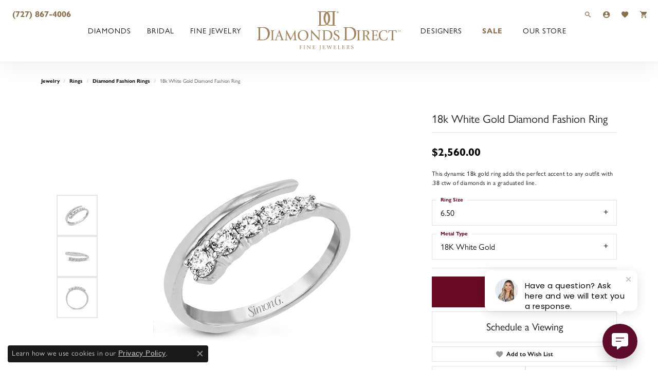

--- FILE ---
content_type: text/html; charset=UTF-8
request_url: https://www.diamondsdirect.us/jewelry-details/diamond-fashion-rings/18k-white-gold-diamond-fashion-ring/547453
body_size: 18332
content:
<!DOCTYPE html>
<html lang="en">
	<head>
		<meta charset="utf-8">
		<title>Simon G 18k White Gold Diamond Fashion Ring | Diamonds Direct | St. Petersburg, FL</title>	
		
		
		<link rel="preconnect" href="//v6master-asics.shopfinejewelry.com/">
		<link rel="preconnect" href="https://cdn.jewelryimages.net/">
		
		<link rel="stylesheet" href="/css/_monolith.min.css?t=2475" media="all">
				
		
		
		<link rel="stylesheet" href="//v6master-asics.shopfinejewelry.com/js/vendor/OwlCarousel2-2.3.4/dist/assets/owl.carousel.min.css?t=diamondsdirect2475"  media="print" onload="this.media='all'">
		<link rel="stylesheet" href="//v6master-asics.shopfinejewelry.com/js/vendor/magiczoomplus-commercial/magiczoomplus/magiczoomplus.css?t=diamondsdirect2475"  media="print" onload="this.media='all'">
		<link rel="stylesheet" href="//v6master-asics.shopfinejewelry.com/js/vendor/bootstrap4-datetimepicker-master/build/css/bootstrap-datetimepicker.min.css?t=diamondsdirect2475"  media="print" onload="this.media='all'">
		<link rel="stylesheet" href="//v6master-asics.shopfinejewelry.com/js/src/components/phone-number-input/css/phone-number-input.min.css?t=diamondsdirect2475"  media="print" onload="this.media='all'">
		<link rel="stylesheet" href="//v6master-asics.shopfinejewelry.com/js/vendor/jquery.realperson.package-2.0.1/jquery.realperson.css?t=diamondsdirect2475"  media="print" onload="this.media='all'">
		<link rel="stylesheet" href="//v6master-asics.shopfinejewelry.com/fonts/diamond-shapes/diashapes-v6.min.css" media="print" onload="this.media='all';">
		<link rel="stylesheet" href="//v6master-asics.shopfinejewelry.com/fonts/ring-settings/big-ring-settings-style.min.css" media="print" onload="this.media='all';">
		<link rel="stylesheet" href="//v6master-asics.shopfinejewelry.com/css/fragments/consentManagementPlatform.min.css" media="print" onload="this.media='all';">
		<link rel="stylesheet" href="//v6master-asics.shopfinejewelry.com/css/fragments/toggleSwitch.min.css" media="print" onload="this.media='all';">
		<link rel="stylesheet" href="//v6master-asics.shopfinejewelry.com/css/fragments/address-table.min.css" media="print" onload="this.media='all';">
		<link rel="stylesheet" href="//v6master-asics.shopfinejewelry.com/fonts/icons/css/google-solid.min.css" media="print" onload="this.media='all';">
		<link rel="stylesheet" href="//v6master-asics.shopfinejewelry.com/fonts/icons/css/brands.min.css" media="print" onload="this.media='all';">
		<link rel="stylesheet" href="/css/_quick-search.min.css?t=diamondsdirect2475"  media="print" onload="this.media='all'">
		<link rel="stylesheet" href="//v6master-asics.shopfinejewelry.com/js/build/components/login/css/login.min.css?t=diamondsdirect2475"  media="print" onload="this.media='all'">
		<link rel="stylesheet" href="/css/_login.min.css?t=diamondsdirect2475"  media="print" onload="this.media='all'">
		<link rel="stylesheet" href="/css/_cart.min.css?t=diamondsdirect2475"  media="print" onload="this.media='all'">
		<link rel="stylesheet" href="/css/_wishlist.min.css?t=diamondsdirect2475"  media="print" onload="this.media='all'">
			<link rel="stylesheet" href="//v6master-asics.shopfinejewelry.com/css/pages/jewelry-details.min.css?t=diamondsdirect2475" media="all">		
		
		
		
			<link rel="stylesheet" href="/css/local.php?settingsSrc=diamondsdirectUpgradeV6&t=2475" media="all">
		
		<link rel="stylesheet" href="/css/local.css?t=2475" media="all">
		<link rel="stylesheet" href="//v6master-asics.shopfinejewelry.com/css/print.min.css?t=2475" media="print" type="text/css">
	
		<script data-load-position="inline">
			window.cmpSettings = {"useOptInConsentPolicy":false,"showConsentManagementOptions":false,"includeRolexCookieOptions":false,"includePersonalizationCookieOption":true,"forRolexHybrid":false,"rolexCMPVersion":1};
		</script>
		<script src="//v6master-asics.shopfinejewelry.com/js/globalScripts/cookieBlocker.js" data-load-position="inline"></script>
		
		<script>
			var blockedCookieScripts = [];
		</script>		
		<!-- Global site tag (gtag.js) - Google Analytics -->
		<script data-load-position="early 0" async src="https://www.googletagmanager.com/gtag/js?id=G-V88XP571J0"></script>
		<script data-load-position="inline">
			window.dataLayer = window.dataLayer || [];
			function gtag(){dataLayer.push(arguments);}
			gtag('js', new Date());

			gtag('config', 'G-V88XP571J0'); 
			var useGA4=true;
		</script>		
		
		

		<!-- HEAD INCLUDES START -->
		<!-- Google tag (gtag.js) -->
<script async src="https://www.googletagmanager.com/gtag/js?id=AW-16895480525"></script>
<script>
  window.dataLayer = window.dataLayer || [];
  function gtag(){dataLayer.push(arguments);}
  gtag('js', new Date());
  gtag('config', 'AW-16895480525');
</script>

<!-- End Google Tag Manager -->

<!-- Facebook Pixel Code -->
<script>
  !function(f,b,e,v,n,t,s)
  {if(f.fbq)return;n=f.fbq=function(){n.callMethod?
  n.callMethod.apply(n,arguments):n.queue.push(arguments)};
  if(!f._fbq)f._fbq=n;n.push=n;n.loaded=!0;n.version='2.0';
  n.queue=[];t=b.createElement(e);t.async=!0;
  t.src=v;s=b.getElementsByTagName(e)[0];
  s.parentNode.insertBefore(t,s)}(window, document,'script',
  'https://connect.facebook.net/en_US/fbevents.js');
  fbq('init', '2718582691508348');
  fbq('track', 'PageView');
</script>
<noscript><img height="1" width="1" style="display:none"
  src="https://www.facebook.com/tr?id=2718582691508348&ev=PageView&noscript=1"
/></noscript>
<!-- End Facebook Pixel Code -->

<!-- Google Tag Manager -->
<script>(function(w,d,s,l,i){w[l]=w[l]||[];w[l].push({'gtm.start':
new Date().getTime(),event:'gtm.js'});var f=d.getElementsByTagName(s)[0],
j=d.createElement(s),dl=l!='dataLayer'?'&l='+l:'';j.async=true;j.src=
'https://www.googletagmanager.com/gtm.js?id='+i+dl;f.parentNode.insertBefore(j,f);
})(window,document,'script','dataLayer','GTM-KZRF8FMV');</script>
<!-- End Google Tag Manager -->

<!-- Google Tag Manager (noscript) -->
<noscript><iframe src="https://www.googletagmanager.com/ns.html?id=GTM-KZRF8FMV"
height="0" width="0" style="display:none;visibility:hidden"></iframe></noscript>
<!-- End Google Tag Manager (noscript) --><script>window.userCurrency = "USD";</script>
		<!-- HEAD INCLUDES END -->

		
					
		<script data-load-position="early 0">window.pageInfo={"itemID":"547453","itemDetails":{"itemID":"547453","masterID":"1613260","jewelryClassID":"19","itemUrl":null,"vendorID":"00088","edgeVendID":"","folderName":"simong","has1x1":"0","imgFileName":"LR2499_WHITE_18K_RIGHT-HAND.png","imgAlt1":"","imgFileName2":"LR2499_WHITE_18K_RIGHT-HAND_2.png","imgAlt2":"","imgFileName3":"LR2499_WHITE_18K_RIGHT-HAND_3.png","imgAlt3":"","imgFileName4":null,"imgAlt4":"","imgFileName5":null,"imgAlt5":"","videoFile":"","youtubeLink":"","imgUrl":"galleries\/simong\/LR2499_WHITE_18K_RIGHT-HAND.png","collectionID":"79","itemTitle":"18k White Gold Diamond Fashion Ring","description":"This dynamic 18k gold ring adds the perfect accent to any outfit with .38 ctw of diamonds in a graduated line.","styleNo":"LR2499_WHITE_18K_RIGHT-HAND","vendorStyle":"00088-LR2499","GUID":"","RFID":"","gender":"","ringSetting":"0","settingType":null,"centerStoneIncluded":"0","centerCtWt":"0.00","centerDiaShape":"0","centerDiaCut":"0","centerDiaClarity":"0","centerDiaColor":"0","centerDiaDimensions":"","centerDiaCertType":"0","centerDiaCertImg":"","centerDiaCertNo":"","centerDiaFluorescence":"0","centerDiaTable":"0.00","centerDiaDepth":"0.00","centerDiaCulet":"0","centerDiaPrice":"0.00","centerDiaPricePerCarat":"0.00","commonDiaCtWt":"0.00","commonDiaShape":"0","commonDiaCut":"0","commonDiaClarity":"0","commonDiaColor":"0","totalDiaCount":"0","totalDiaCtWt":"0.00","shapeRange":"","centerGemIncluded":"0","centerGemType":"0","centerGemShape":"0","centerGemstoneCtWt":"0.00","centerGemDimensions":"","centerGemQuality":"","gemstoneType":null,"gemstoneTypeA":"0","gemstoneTypeACtWt":"0.00","gemstoneTypeACount":"0","gemstoneTypeB":"0","gemstoneTypeBCtWt":"0.00","gemstoneTypeBCount":"0","gemstoneTypeC":"0","gemstoneTypeCCtWt":"0.00","gemstoneTypeCCount":"0","gemstoneTypeD":"0","gemstoneTypeDCtWt":"0.00","gemstoneTypeDCount":"0","gemstoneTypeE":"0","gemstoneTypeECtWt":"0.00","gemstoneTypeECount":"0","totalGemstoneWt":"0.00","fullMetalType":"18K White Gold","metalType1":"18KW","length":"0.00","lengthType":"","width":"0.00","widthType":"","size":null,"color":null,"letter":null,"era":null,"ringSizes":"6.50","stockLevel":"1","availability":"28-49","freeShipping":"0","weight":"1.00","weightType":"","enableCheckout":"1","lowCt":"0.00","highCt":"3.00","categoryTitle":"Diamond Fashion Rings","categoryUrl":"diamond-fashion-rings","h1Tag":"","parentCategoryTitle":"Rings","parentCategoryUrl":"rings","retail":2560,"salePrice":0,"imgFileName_exists":null,"imgFileName_width":null,"imgFileName2_exists":null,"imgFileName2_width":null,"imgFileName3_exists":null,"imgFileName3_width":null,"imgFileName4_exists":null,"imgFileName4_width":null,"imgFileName5_exists":null,"imgFileName5_width":null,"nonStandardImage":null,"similarSKUs":"{\"idList\":[\"548847\",\"552473\",\"548365\",\"546887\",\"549371\",\"553515\",\"545567\",\"548553\",\"548557\",\"552549\"],\"ctime\":1739397965}","itemMetaTitle":"","itemMetaKeywords":"","itemMetaDescription":"","itemVisible":"1","autoUpdate":"1","collectionTitle":"Simon G","collectionUrl":"simon-g","logoWhite":"Simon-G-logo_white","copyHybrid":"When it comes to making beautiful jewelry, no detail is too small to be ignored. All micro-set diamonds are hand set, and then inspected by an experienced artisan using a microscope. This ensures that they reflect light brilliantly, and that no one has to worry about losing a single stone. Each detail is sharp, and every piece has its own unique look and feel. The way Simon G sees it, making an heirloom takes a little bit longer than just making jewelry.","masterCollectionID":"00049","jsonData":null,"fixedShippingPrice":"0.00","metalFinish":"","style":"","watchType":"","watchBraceletMaterial":"","watchBraceletColor":"","watchCaseSize":"","watchCaseMaterial":"","watchCrystalType":"","watchBezel":"","watchDialColor":"","watchDialShape":"","watchDialType":"","watchMovement":"","watchWaterResistance":"","watchFunctions":"","watchBraceletStyle":"","commonStoneType":"0","hidePrice":"0","excludeFromCoupons":"0","isERDBrand":"0","collection":"","fretail":"$2,560.00","fsalePrice":"$0.00","collectionLogoURL":"\/\/collections.jewelryimages.net\/collections_logos\/Simon-G-logo_white.jpg","imageSource":"\/\/cdn.jewelryimages.net\/galleries\/simong\/LR2499_WHITE_18K_RIGHT-HAND.png?v=2"},"baseSKU":"00088-LR2499","baseSKURaw":"LR2499","jewelryClassID":"19","jsonData":false,"styleNo":"LR2499_WHITE_18K_RIGHT-HAND","scrambledStlyeNo":"","itemTitle":"18k White Gold Diamond Fashion Ring","itemVisible":"1","categoryUrl":"diamond-fashion-rings","collectionID":"79","edgeVendID":"","vendorID":"00088","erdLegacyUrl":false,"variationStyle":"","imageBaseURL":"","image1":"\/\/cdn.jewelryimages.net\/galleries\/simong\/LR2499_WHITE_18K_RIGHT-HAND.png?v=2","image2":"\/\/cdn.jewelryimages.net\/galleries\/simong\/LR2499_WHITE_18K_RIGHT-HAND_2.png?v=2","image3":"\/\/cdn.jewelryimages.net\/galleries\/simong\/LR2499_WHITE_18K_RIGHT-HAND_3.png?v=2","image4":"","image5":"","image6":"","variationColNames":"[]","ringSizeHasJSON":false,"ringSizeJSON":"6.50","session":"befe451dbefab84e24a52078762fa937","referer":"","hideDecimals":"0","hideAllPrices":"0","price":2560,"currency":"USD","hidePriceMessage":"Call for Price","calculateLiveSettingPrice":false,"metalType":"18KW","metalFinish":"","diamondQuality":"","priceAdj":1,"forexMultiplier":1,"similarItems":{"success":true,"retArr":[{"imageSource":"\/\/cdn.jewelryimages.net\/galleries\/simong\/DR361_3T_18K_RIGHT-HAND.png?v=2","itemUrl":"\/jewelry-details\/diamond-fashion-rings\/18k-tri-color-gold-diamond-fashion-ring\/552473","itemTitle":"18k Tri-color Gold Diamond Fashion Ring","retail":"5150.00","salePrice":"0.00"},{"imageSource":"\/\/cdn.jewelryimages.net\/galleries\/simong\/DR369_WHITE_18K_RIGHT-HAND.png?v=2","itemUrl":"\/jewelry-details\/diamond-fashion-rings\/18k-white-gold-diamond-fashion-ring\/548365","itemTitle":"18k White Gold Diamond Fashion Ring","retail":"12130.00","salePrice":"0.00"},{"imageSource":"\/\/cdn.jewelryimages.net\/galleries\/simong\/DR380_YELLOW_18K_RIGHT-HAND.png?v=2","itemUrl":"\/jewelry-details\/diamond-fashion-rings\/18k-yellow-gold-diamond-fashion-ring\/546887","itemTitle":"18k Yellow Gold Diamond Fashion Ring","retail":"3040.00","salePrice":"0.00"},{"imageSource":"\/\/cdn.jewelryimages.net\/galleries\/simong\/LP2040_WHITE_PLAT_RIGHT-HAND.png?v=2","itemUrl":"\/jewelry-details\/diamond-fashion-rings\/platinum-diamond-fashion-ring\/549371","itemTitle":"Platinum Diamond Fashion Ring","retail":"9600.00","salePrice":"0.00"},{"imageSource":"\/\/cdn.jewelryimages.net\/galleries\/simong\/LP2309-A_WHITE_18K_RIGHT-HAND.png?v=2","itemUrl":"\/jewelry-details\/diamond-fashion-rings\/18k-white-gold-diamond-fashion-ring\/548553","itemTitle":"18k White Gold Diamond Fashion Ring","retail":"2420.00","salePrice":"0.00"},{"imageSource":"\/\/cdn.jewelryimages.net\/galleries\/simong\/LP2321_WHITE-ROSE_18K_RIGHT-HAND.png?v=2","itemUrl":"\/jewelry-details\/diamond-fashion-rings\/18k-white-rose-gold-diamond-fashion-ring\/548557","itemTitle":"18k White & Rose Gold Diamond Fashion Ring","retail":"12870.00","salePrice":"0.00"},{"imageSource":"\/\/cdn.jewelryimages.net\/galleries\/simong\/LP2389_YELLOW_18K_RIGHT-HAND.png?v=2","itemUrl":"\/jewelry-details\/diamond-fashion-rings\/18k-yellow-gold-diamond-fashion-ring\/552549","itemTitle":"18k Yellow Gold Diamond Fashion Ring","retail":"6490.00","salePrice":"0.00"},{"imageSource":null,"itemUrl":null,"itemTitle":null,"retail":null,"salePrice":null}],"date":1739397965000},"enableCustomerWishlist":"1","enableGuestWishlist":"1","customer":{"loggedIn":false,"hasGuestWishlist":false,"firstName":"","lastName":"","email":"","phone":""},"lowCt":"0.00","highCt":"3.00","shapeRange":"","showChatButtonJewelryDetails":"0","jewelryDescriptionShowMoreButton":true,"affirmPublicKey":"","financingPageVisibility":"1","storename":"Diamonds Direct","storeaddress":"<br>Sundial<br>117 Second Avenue North<br>St. Petersburg, FL 33701<br>","cartButtonDefaultText":"Add to Cart","availableLocationInputHTML":"<input type=\"hidden\" value=\"1\" name=\"location\" class=\"appt-location\">","locationDayTime":{"1":{"locationName":"Sundial","daysOfWeekDisabled":[0],"timeOfDay":{"1":{"open":"11:00:00","close":"17:30:00"},"2":{"open":"11:00:00","close":"17:30:00"},"3":{"open":"11:00:00","close":"17:30:00"},"4":{"open":"11:00:00","close":"17:30:00"},"5":{"open":"11:00:00","close":"18:30:00"},"6":{"open":"11:00:00","close":"18:30:00"}},"closedHolidayDates":[],"adjustedHolidayHours":[]}},"locationsFieldInquiries":"1","customerID":null};</script>			
		
<script>
	window.enableEcommerce = "1";
</script>

		
<script>
	window.fbAppId = "2096126730628815";
</script>

		
	<script>
		window.googleAppId = "522739862603-9cnc28esu2ntos9aevhluql3ikdjgqpo.apps.googleusercontent.com";
	</script>

		<script type="application/ld+json">{"@context":"https:\/\/schema.org","@type":"Product","name":"18k White Gold Diamond Fashion Ring","image":["\/\/cdn.jewelryimages.net\/galleries\/simong\/LR2499_WHITE_18K_RIGHT-HAND.png?v=2","\/\/cdn.jewelryimages.net\/galleries\/simong\/LR2499_WHITE_18K_RIGHT-HAND_2.png?v=2","\/\/cdn.jewelryimages.net\/galleries\/simong\/LR2499_WHITE_18K_RIGHT-HAND_3.png?v=2"],"description":"This dynamic 18k gold ring adds the perfect accent to any outfit with .38 ctw of diamonds in a graduated line.","sku":"LR2499_WHITE_18K_RIGHT-HAND","mpn":"00088-LR2499","brand":{"@type":"Brand","name":"Simon G"},"offers":{"@type":"Offer","url":"https:\/\/www.diamondsdirect.us\/jewelry-details\/diamond-fashion-rings\/18k-white-gold-diamond-fashion-ring\/547453","priceCurrency":"USD","price":"2560","priceValidUntil":"2026-02-17","availability":"https:\/\/schema.org\/InStock","shippingDetails":{"@type":"OfferShippingDetails","shippingRate":{"@type":"MonetaryAmount","currency":"USD"},"shippingDestination":{"@type":"DefinedRegion","addressCountry":"US"},"deliveryTime":{"@type":"ShippingDeliveryTime","handlingTime":{"@type":"QuantitativeValue","minValue":"28","maxValue":"49"},"businessDays":{"@type":"OpeningHoursSpecification","dayOfWeek":["https:\/\/schema.org\/Monday","https:\/\/schema.org\/Tuesday","https:\/\/schema.org\/Wednesday","https:\/\/schema.org\/Thursday","https:\/\/schema.org\/Friday","https:\/\/schema.org\/Saturday"]}}}}}</script>
		<meta name="description" content="Shop Simon G Diamond Fashion Rings like this LR2499_WHITE_18K_RIGHT-HAND 18k White Gold Diamond Fashion Ring at Diamonds Direct in St. Petersburg FL">
		<meta name="referrer" content="strict-origin-when-cross-origin">
		<meta name="keywords" content="">
		<meta name="viewport" content="width=device-width, initial-scale=1">
		<!-- Open Graph Meta -->
		<meta property="og:title" content="18k White Gold Diamond Fashion Ring">
		<meta property="og:description" content="This dynamic 18k gold ring adds the perfect accent to any outfit with .38 ctw of diamonds in a graduated line.">
		<meta property="og:image" content="https://cdn.jewelryimages.net/galleries/simong/LR2499_WHITE_18K_RIGHT-HAND.png?v=2">
		<meta property="product:brand" content="Simon G">
		<meta property="product:availability" content="28-49">
		<meta property="product:condition" content="new">
		<meta property="product:price:amount" content="$2,560.00">
		<meta property="product:price:currency" content="USD">
		<meta property="product:retailer_item_id" content="547453">
		<!-- End Graph Meta -->

		
	</head>
	<body id="jewelry-details" class=" icofont-google-solid" data-theme="customized theme">		
		<!-- START BODY INCLUDE -->
		<script> (function(){ var s = document.createElement('script'); var h = document.querySelector('head') || document.body; s.src = 'https://acsbapp.com/apps/app/dist/js/app.js'; s.async = true; s.onload = function(){ acsbJS.init(); }; h.appendChild(s); })(); </script>

<script> (function (u, c, o, i, s, l, b, gid, oc, sb, cc, pb) { if(urlCheck(window.location.href)) {window["ClientbookWebChatObject"] = {u: u,c: c,w: o,i: i,s: s,l: l,b: b, gid: gid, oc: oc, sb: sb, cc: cc, pb: pb}; var ga = document.createElement("script"); ga.type = "text/javascript"; ga.async = true; ga.src = "https://s3.amazonaws.com/webchatv2stage.clientbook.com/wc.js"; var s = document.getElementsByTagName("script")[0]; s.parentNode.insertBefore(ga, s); } function urlCheck(theUrl) { const blackListedUrls = []; const regexBlackListing = []; const whiteListedUrls = []; var isItGood = true; if(Array.isArray(blackListedUrls) && blackListedUrls.length > 0) { blackListedUrls.forEach(bL => { if(theUrl.includes(bL)) { isItGood = false; } }) } if(Array.isArray(whiteListedUrls) && whiteListedUrls.length > 0) { whiteListedUrls.forEach(bL => { if(!theUrl.includes(bL)) { isItGood = false; } }) } if(Array.isArray(regexBlackListing) && regexBlackListing.length > 0) { regexBlackListing.forEach(reggy => { const test = theUrl.match(reggy); if(test) { isItGood = false; } }) } return isItGood; } })("5e6324b2-a02e-4cba-aae6-cd3905e8b5bb", "#5d0d29", "Have a question? Ask here and we will text you a response.", "https://s3.amazonaws.com/images.clbk.app/Webchat/5e6324b2-a02e-4cba-aae6-cd3905e8b5bb.jpg", "true", "", "", "", "chat_initiated", "chat_submit", "chat_closed", "")</script>
		<!-- END BODY INCLUDE -->
		
		<!-- No podium chat active -->
		
		<div id="page-wrap">
		<div id='accessibility-skip-links' data-breakpoint='lg'><a class="skippy sr-only sr-only-focusable" href="#main-sections"><span class="skippy-text">Skip to main content</span></a><a class="skippy sr-only sr-only-focusable" href="#footer"><span class="skippy-text">Skip to footer</span></a></div>



		<div class="container-fluid toolbar top ">
			<div class="toolbar-inner align-items-center justify-content-center justify-content-sm-center justify-content-md-between justify-content-lg-between" role="toolbar" aria-label="Primary toolbar">
				<ul class="left"><li class="toolbar-item  item-"><a href="tel:7278674006" role="link" ><span><strong>(727) 867-4006</strong></span></a></li>
				</ul>
				<ul class="right"><li class="toolbar-item d-md-none item-"><a href="tel:7278674006" role="link" ><span><strong>(727) 867-4006</strong></span></a></li>
			<li class="toolbar-item dropdown d-none d-lg-flex item-search">
				<a href="javascript:void(0)" role="button" class="dropdown-toggle" data-bs-toggle="dropdown" data-bs-hover="dropdown" aria-haspopup="menu" aria-expanded="false" id="top-menu-item-right-search-2" aria-label="Search"><i class="icon-search"></i><span class="sr-only">Toggle Toolbar Search Menu</span></a>
				<div class="dropdown-menu menu-search dropdown-menu-right" aria-labelledby="top-menu-item-right-search-2" role="presentation">
					<div class="px-2">
						<form action="/jewelry" role="search" method="GET" aria-label="Site search">
							<div class="input-group">
								<label for="toolbar-search-kw" class="sr-only">Search for...</label>
								<input type="text" class="form-control" id="toolbar-search-kw" name="kw" placeholder="Search for...">
								<span class="input-group-btn">
									<button class="btn btn-default px-3" type="submit" role="button" aria-label="Submit search"><i class="icon-search" aria-hidden="true"></i></button>
								</span>
							</div>
						</form>
					</div>
				</div>
			</li>
			<li class="toolbar-item dropdown d-none d-lg-flex item-account">
				<a href="javascript:void(0)" role="button" class="dropdown-toggle" data-bs-toggle="dropdown" data-bs-hover="dropdown" aria-haspopup="dialog" aria-controls="top-menu-login-dialog-right-account-3" aria-expanded="false" id="top-menu-item-right-account-3" aria-label="My Account Menu"><i class="icon-user-circle"></i><span class="sr-only">Toggle My Account Menu</span></a>
				<div class="dropdown-menu menu-account dropdown-menu-right my-account-dropdown punchmarkLogin">
					<div id="top-menu-login-dialog-right-account-3" role="dialog" aria-modal="true" aria-labelledby="top-menu-login-dialog-title-right-account-3" class="loginWrap OG">
						<div id="top-menu-login-dialog-title-right-account-3" class="sr-only">Login</div>
						<form class="login">
							<div class="form-floating">
								<input type="text" name="username" id="top-menu-username-right-account-3" placeholder="username" class="form-control input-md" autocomplete="off" value="">
								<label for="top-menu-username-right-account-3" class="">Username</label>
							</div>
							<div class="form-floating mt-1">
								<input type="password" name="password" id="top-menu-password-right-account-3" placeholder="password" class="form-control input-md" autocomplete="off" value="">
								<label for="top-menu-password-right-account-3" class="passwordLabel">Password</label>
							</div>
							<div class="form-group d-flex justify-content-between mb-3">
								<a tabindex="-1" role="button" class="small fw-bold cursor-pointer mt-2 invisible">Forgot Password?</a>
							</div>
							<button class="btn btn-primary btn-lg btn-block" type="submit">Log In</button>
						</form>
						<p class="pt-3 small text-center mb-0 signUp">
							Don&rsquo;t have an account?
							<a href="/register" class="fw-bold d-block">Sign up now</a>
						</p>
					</div>
				</div>
			</li>
			<li class="toolbar-item dropdown d-none d-lg-flex item-wishlist">
				<a href="javascript:void(0)" role="button" class="dropdown-toggle" data-bs-toggle="dropdown" data-bs-hover="dropdown" aria-haspopup="menu" aria-expanded="false" id="top-menu-item-right-wishlist-4" aria-label="My Wish List"><i class="icon-heart"></i><span class="sr-only">Toggle My Wish List</span></a>
				<div class="dropdown-menu menu-wishlist dropdown-menu-right global-wish-list-dropdown" data-type="item" data-src="wishlist" data-parent="" data-thumbs="1" data-action="get_items" data-count="3" data-template="template-wishlist-item" aria-labelledby="top-menu-item-right-wishlist-4"></div>
				<script type="text/x-tmpl" id="template-wishlist-item">
					{% if (o.length) { %}
						{% for (var i=0; i<o.length; i++) { %}
							<div class="wishlist-item media">
								<a href="{%=o[i].itemUrl%}" class="media-thumb">
									<div class="image-div" style="background-image:url({%=o[i].fullImage%});">
										<img src="https://placeholder.shopfinejewelry.com/150x150" class="placeholder" alt="">
									</div>
								</a>
								<div class="media-body">
									<h6 class="media-heading text-truncate">{%=o[i].itemTitle%}</h6>
									<span class="media-description text-truncate">Style #: {%#o[i].styleNo%}</span>
									{% if (o[i].salePrice > 0 && o[i].retail > 0) { %}
										<span class="media-price"><strike>${%=o[i].salePrice%}</strike> ${%=o[i].retail%}</span>
									{% } else if(o[i].retail == 0.00 || o[i].retail == "") { %}
										<span class="media-price">Call for Price</span>
									{% } else { %}
										<span class="media-price">${%=o[i].retail%}</span>
									{% } %}
								</div>
							</div>
						{% } %}
						<div class="px-2">
							<a href="/myaccount-wishlist" class="btn btn-primary btn-md btn-block btn-view-wishlist">View My Wish List</a>
						</div>
					{% } else { %}
						<div class="wishlist-empty">
							<div class="menu-cart-subtotal px-20">
								<p class="text-center">You have no items in your wish list.</p>
							</div>
							<div class="menu-cart-buttons">
								<a href="/jewelry" class="btn btn-primary btn-block">Browse Jewelry</a>
							</div>
						</div>
					{% } %}
				</script>
			</li>
				<li class="toolbar-item dropdown d-none d-lg-flex item-cart">
					<a href="javascript:void(0)" role="button" class="dropdown-toggle" data-bs-toggle="dropdown" data-bs-hover="dropdown" aria-haspopup="menu" aria-expanded="false" id="top-menu-item-right-cart-5" aria-label="My Shopping Cart"><i class="icon-shopping-cart"></i><span class="sr-only">Toggle My Shopping Cart</span></a>
					<div class="dropdown-menu menu-cart dropdown-menu-right global-cart-dropdown" data-type="item" data-src="cart_nav" data-action="get_cart_items" data-template="template-cart-item" aria-labelledby="top-menu-item-right-cart-5">
					</div>
					<script type="text/x-tmpl" id="template-cart-item">
						{% if (o.items.length) { %}
							{% for (var i in o.items) { %}
								<div class="wishlist-item media">
									<a href="javascript:void(0)" role="button" class="media-thumb">
										<div class="image-div" style="background-image:url({%=o.items[i].imgUrl%});">
											<img src="https://placeholder.shopfinejewelry.com/150x150" class="placeholder" alt="">
										</div>
									</a>
									<div class="media-body">
										<h6 class="media-heading text-truncate">{%#o.items[i].itemTitle%}</h6>
									<span class="media-description text-truncate">Style #: {%#o.items[i].sku%}</span>
										{%  if(o.items[i].price == 0.00 || o.items[i].price == "") { %}
											<span class="media-price">Call for Price</span>
										{% } else { %}
											<span class="media-price">{%=o.items[i].price%}</span>
										{% } %}
									</div>
								</div>
							{% } %}
							<div class="px-2">
								<a href="/cart" class="btn btn-primary btn-md btn-block btn-view-wishlist">View My Cart</a>
							</div>
						{% } else { %}
							<div class="">
								<div class="menu-cart-subtotal px-20">
									<p class="text-center">You have no items in your cart.</p>
								</div>
								<div class="menu-cart-buttons">
									<a href="/jewelry" class="btn btn-primary btn-block">Browse Jewelry</a>
								</div>
							</div>
						{% } %}
					</script>
				</li>
				</ul>
			</div>
		</div>
<header >
	<div class="container-fluid main-content">				
		<div class="row">
			<div class="col main-content-col d-block nav-inline-and-split ">
				
		<div class="container-fluid content-toolbar top-right">
			<div class="content-toolbar-inner align-items-center justify-content-between justify-content-sm-between justify-content-md-between justify-content-lg-between" role="toolbar" aria-label="Secondary toolbar">
				<ul class="right d-flex d-sm-flex d-md-flex d-lg-flex ">
			<li class="toolbar-item dropdown  item-search">
				<a href="javascript:void(0)" role="button" data-bs-toggle="dropdown" data-bs-hover="dropdown" aria-haspopup="menu" aria-expanded="false" id="inner-content-menu-item-right-search-1" aria-label="Toggle Search Menu"><i class="icon-search" aria-hidden="true"></i><span class="sr-only">Toggle Search Menu</span></a>
				<div class="dropdown-menu menu-search dropdown-menu-right" aria-labelledby="inner-content-menu-item-right-search-1">
					<div class="d-flex justify-content-center align-items-stretch flex-column px-2">
						<form action="/jewelry" role="search" method="GET" aria-label="Site search" class="d-block w-100">
							<div class="input-group">
								<label for="content-toolbar-search-kw" class="sr-only">Search for...</label>
								<input type="text" class="form-control" id="content-toolbar-search-kw" name="kw" placeholder="Search for...">
								<span class="input-group-btn">
									<button class="btn btn-default px-3" type="submit" aria-label="Submit search"><i class="icon-search" aria-hidden="true"></i></button>
								</span>
							</div>
						</form>
					</div>
				</div>
			</li>
				<li class="toolbar-item dropdown  item-cart">
					<a href="javascript:void(0)" role="button" class="dropdown-toggle" data-bs-toggle="dropdown" data-bs-hover="dropdown" aria-haspopup="menu" aria-expanded="false" id="inner-content-menu-item-right-cart-2" aria-label="My Shopping Cart"><i class="icon-shopping-cart" aria-hidden="true"></i><span class="sr-only">Toggle Shopping Cart Menu</span></a>
					<div class="dropdown-menu menu-cart dropdown-menu-right global-cart-dropdown" data-type="item" data-src="cart_nav" data-action="get_cart_items" data-template="template-cart-item" aria-labelledby="inner-content-menu-item-right-cart-2">
					</div>
					<script type="text/x-tmpl" id="template-cart-item">
						{% if (o.items.length) { %}
							{% for (var i in o.items) { %}
								<div class="wishlist-item media">
									<a href="javascript:void(0)" class="media-thumb">
										<div class="image-div" style="background-image:url({%=o.items[i].imgUrl%});">
											<img src="https://placeholder.shopfinejewelry.com/150x150" class="placeholder" alt="">
										</div>
									</a>
									<div class="media-body">
										<h6 class="media-heading text-truncate">{%#o.items[i].itemTitle%}</h6>
									<span class="media-description text-truncate">Style #: {%#o.items[i].sku%}</span>
										{%  if(o.items[i].price == 0.00 || o.items[i].price == "") { %}
											<span class="media-price">Call for Price</span>
										{% } else { %}
											<span class="media-price">{%=o.items[i].price%}</span>
										{% } %}
									</div>
								</div>
							{% } %}
							<div class="px-2">
								<a href="/cart" class="btn btn-primary btn-md btn-block btn-view-wishlist">View My Cart</a>
							</div>
						{% } else { %}
							<div class="">
								<div class="menu-cart-subtotal px-20">
									<p class="text-center">You have no items in your cart.</p>
								</div>
								<div class="menu-cart-buttons">
									<a href="/jewelry" class="btn btn-primary btn-block">Browse </a>
								</div>
							</div>
						{% } %}
					</script>
				</li>
				</ul>
			</div>
		</div>
				
		<a href="/" id="logo" aria-label="Diamonds Direct logo - Go to homepage">
			<img src="https://cdn.jewelryimages.net/static/domains/diamondsdirectv6/images/store-pics/logo.png?width=1000" width="1000" height="273" alt="Diamonds Direct logo" class="mx-auto" loading="eager" decoding="sync" fetchpriority="high">
		</a>
				<!-- Nav generated 20260118195442 -->

<nav class="navbar w-sm-100 navbar-expand-lg navbar-menu-position-left-back show-dropdown-toggles " id="website-navigation" aria-label="Primary">
	
<button class="navbar-toggler d-inline-block d-lg-none" id="nav-toggle" type="button" data-animation="animation-2" data-bs-toggle="reveal-collapse-left" data-bs-target="#main-navigation" aria-controls="main-navigation" aria-expanded="false" aria-label="Toggle navigation">
	<span class="navbar-toggler-icon" aria-hidden="true">
		<span></span>
		<span></span>
		<span></span>
	</span>
</button>
	<div class="collapse navbar-collapse justify-content-between" id="main-navigation">
		<div class='container-fluid inner-nav  px-0'>
		<ul class="navbar-nav navbar-left justify-content-between align-items-center " id="menubar-left" aria-label="Primary site menu">
		<li class="dropdown has-a-plus nav-item "><a href="/pages/diamonds-in-st-petersburg-fl" data-url="/pages/diamonds-in-st-petersburg-fl" class="nav-link " id="menu-item-default-1">Diamonds</a><button type="button" class="dropdown-plus d-flex d-lg-none" data-bs-toggle="dropdown" aria-hidden="true" tabindex="-1" id="menu-item-plus-default-1"><i class="icon-plus" aria-hidden="true"></i></button><ul class="dropdown-menu  menu-default dropdown-menu-left" aria-labelledby="menu-item-default-1"><li><a href="/diamonds" data-url="/diamonds"  class="dropdown-item dropdown-item-parent "  id="submenu-item-default-1-1">Diamond Search</a></li><li><a href="/pages/lab-grown-diamond-engagement-rings" data-url="/pages/lab-grown-diamond-engagement-rings"  class="dropdown-item dropdown-item-parent "  id="submenu-item-default-1-2">Lab-Grown Diamonds</a></li><li><a href="/education-diamonds" data-url="/education-diamonds"  class="dropdown-item dropdown-item-parent "  id="submenu-item-default-1-3">The Four Cs of Diamonds</a></li><li><a href="/pages/sunshine-cut-diamond" data-url="/pages/sunshine-cut-diamond"  class="dropdown-item dropdown-item-parent "  id="submenu-item-default-1-4">Sunshine Cut Diamond</a></li></ul><!-- .dropdown-menu --></li>
		<li class="dropdown has-a-plus nav-item "><a href="/pages/engagement-rings-in-st-petersburg-fl" data-url="/pages/engagement-rings-in-st-petersburg-fl" class="nav-link " id="menu-item-default-2">Bridal</a><button type="button" class="dropdown-plus d-flex d-lg-none" data-bs-toggle="dropdown" aria-hidden="true" tabindex="-1" id="menu-item-plus-default-2"><i class="icon-plus" aria-hidden="true"></i></button><ul class="dropdown-menu  menu-default dropdown-menu-left" aria-labelledby="menu-item-default-2"><li><a href="/jewelry/rings/engagement-rings" data-url="/jewelry/rings/engagement-rings"  class="dropdown-item dropdown-item-parent "  id="submenu-item-default-2-1">Engagement Rings</a></li><li><a href="/jewelry/necklaces/wedding-bands" data-url="/jewelry/necklaces/wedding-bands"  class="dropdown-item dropdown-item-parent "  id="submenu-item-default-2-2">Wedding Bands</a></li><li><a href="/jewelry/mens-wedding-bands" data-url="/jewelry/mens-wedding-bands"  class="dropdown-item dropdown-item-parent "  id="submenu-item-default-2-3">Men's Wedding Bands</a></li><li><a href="/jewelry/rings/lab-grown-diamond-rings" data-url="/jewelry/rings/lab-grown-diamond-rings"  class="dropdown-item dropdown-item-parent "  id="submenu-item-default-2-4">Lab-Grown Diamond Rings</a></li></ul><!-- .dropdown-menu --></li>
		<li class="dropdown has-a-plus nav-item "><a href="/pages/fine-jewelry-in-st-petersburg-fl" data-url="/pages/fine-jewelry-in-st-petersburg-fl" class="nav-link " id="menu-item-default-3">Fine Jewelry</a><button type="button" class="dropdown-plus d-flex d-lg-none" data-bs-toggle="dropdown" aria-hidden="true" tabindex="-1" id="menu-item-plus-default-3"><i class="icon-plus" aria-hidden="true"></i></button><ul class="dropdown-menu  menu-default dropdown-menu-left" aria-labelledby="menu-item-default-3"><li><a href="/jewelry/mens-wedding-bands" data-url="/jewelry/mens-wedding-bands"  class="dropdown-item dropdown-item-parent "  id="submenu-item-default-3-1">Men's Wedding Bands</a></li><li><a href="/jewelry/wedding-bands" data-url="/jewelry/wedding-bands"  class="dropdown-item dropdown-item-parent "  id="submenu-item-default-3-2">Wedding Bands</a></li><li class="dropdown dropdown-submenu"><a href="/jewelry/rings" data-url="/jewelry/rings"  class="dropdown-item dropdown-item-parent  parent-has-kids"  id="submenu-item-default-3-3">Rings</a><button type="button" class="dropdown-plus d-flex d-lg-none" data-bs-toggle="dropdown" aria-hidden="true" tabindex="-1" data-children-count="6" id="submenu-item-plus-default-3-3"><i class="icon-plus" aria-hidden="true"></i></button><ul class="dropdown-menu dropdown-menu-left dropdown-menu-children" aria-labelledby="submenu-item-default-3-3" role="menu"><li role="none"><a class="dropdown-item" href="/jewelry/rings/engagement-rings" >Engagement Rings</a></li><li role="none"><a class="dropdown-item" href="/jewelry/rings/fashion-rings" >Fashion Rings</a></li><li role="none"><a class="dropdown-item" href="/jewelry/rings/anniversary-bands" >Anniversary Bands</a></li><li role="none"><a class="dropdown-item" href="/jewelry/rings/gemstone-fashion-rings" >Gemstone Fashion Rings</a></li><li role="none"><a class="dropdown-item" href="/jewelry/rings/diamond-fashion-rings" >Diamond Fashion Rings</a></li><li role="none"><a class="dropdown-item" href="/jewelry/rings/lab-grown-diamond-rings" >Lab Grown Diamond Rings</a></li></ul></li><li class="dropdown dropdown-submenu"><a href="/jewelry/earrings" data-url="/jewelry/earrings"  class="dropdown-item dropdown-item-parent  parent-has-kids"  id="submenu-item-default-3-4">Earrings</a><button type="button" class="dropdown-plus d-flex d-lg-none" data-bs-toggle="dropdown" aria-hidden="true" tabindex="-1" data-children-count="6" id="submenu-item-plus-default-3-4"><i class="icon-plus" aria-hidden="true"></i></button><ul class="dropdown-menu dropdown-menu-left dropdown-menu-children" aria-labelledby="submenu-item-default-3-4" role="menu"><li role="none"><a class="dropdown-item" href="/jewelry/earrings/diamond-earrings" >Diamond Earrings</a></li><li role="none"><a class="dropdown-item" href="/jewelry/earrings/diamond-stud-earrings" >Diamond Stud Earrings</a></li><li role="none"><a class="dropdown-item" href="/jewelry/earrings/gemstone-earrings" >Gemstone Earrings</a></li><li role="none"><a class="dropdown-item" href="/jewelry/earrings/silver-earrings" >Silver Earrings</a></li><li role="none"><a class="dropdown-item" href="/jewelry/earrings/hoop-earrings" >Hoop Earrings</a></li><li role="none"><a class="dropdown-item" href="/jewelry/earrings/lab-grown-diamond-earrings" >Lab Grown Diamond Earrings</a></li></ul></li><li class="dropdown dropdown-submenu"><a href="/jewelry/necklaces" data-url="/jewelry/necklaces"  class="dropdown-item dropdown-item-parent  parent-has-kids"  id="submenu-item-default-3-5">Necklaces</a><button type="button" class="dropdown-plus d-flex d-lg-none" data-bs-toggle="dropdown" aria-hidden="true" tabindex="-1" data-children-count="6" id="submenu-item-plus-default-3-5"><i class="icon-plus" aria-hidden="true"></i></button><ul class="dropdown-menu dropdown-menu-left dropdown-menu-children" aria-labelledby="submenu-item-default-3-5" role="menu"><li role="none"><a class="dropdown-item" href="/jewelry/necklaces/pendants" >Pendants</a></li><li role="none"><a class="dropdown-item" href="/jewelry/necklaces/mens-necklaces" >Men's Necklaces</a></li><li role="none"><a class="dropdown-item" href="/jewelry/necklaces/gemstone-pendants" >Gemstone Pendants</a></li><li role="none"><a class="dropdown-item" href="jewelry/necklaces/crosses" >Crosses</a></li><li role="none"><a class="dropdown-item" href="/jewelry/necklaces/chains" >Chains</a></li><li role="none"><a class="dropdown-item" href="/jewelry/necklaces/lab-grown-diamond-necklaces" >Lab Grown Diamond Necklaces</a></li></ul></li><li class="dropdown dropdown-submenu"><a href="/jewelry/bracelets" data-url="/jewelry/bracelets"  class="dropdown-item dropdown-item-parent  parent-has-kids"  id="submenu-item-default-3-6">Bracelets</a><button type="button" class="dropdown-plus d-flex d-lg-none" data-bs-toggle="dropdown" aria-hidden="true" tabindex="-1" data-children-count="5" id="submenu-item-plus-default-3-6"><i class="icon-plus" aria-hidden="true"></i></button><ul class="dropdown-menu dropdown-menu-left dropdown-menu-children" aria-labelledby="submenu-item-default-3-6" role="menu"><li role="none"><a class="dropdown-item" href="/jewelry/bracelets/diamond-bracelets" >Diamond Bracelets</a></li><li role="none"><a class="dropdown-item" href="/jewelry/bracelets/silver-bracelets" >Silver Bracelets</a></li><li role="none"><a class="dropdown-item" href="/jewelry/bracelets/gemstone-bracelets" >Gemstone Bracelets</a></li><li role="none"><a class="dropdown-item" href="/jewelry/bracelets/mens-bracelets" >Men's Bracelets</a></li><li role="none"><a class="dropdown-item" href="/jewelry/bracelets/lab-grown-diamond-bracelets" >Lab Grown Diamond Bracelets</a></li></ul></li><li><a href="/jewelry/timepieces" data-url="/jewelry/timepieces"  class="dropdown-item dropdown-item-parent "  id="submenu-item-default-3-7">Timepieces</a></li><li class="dropdown dropdown-submenu"><a href="/jewelry/other-jewelry" data-url="/jewelry/other-jewelry"  class="dropdown-item dropdown-item-parent  parent-has-kids"  id="submenu-item-default-3-8">Other Jewelry</a><button type="button" class="dropdown-plus d-flex d-lg-none" data-bs-toggle="dropdown" aria-hidden="true" tabindex="-1" data-children-count="1" id="submenu-item-plus-default-3-8"><i class="icon-plus" aria-hidden="true"></i></button><ul class="dropdown-menu dropdown-menu-left dropdown-menu-children" aria-labelledby="submenu-item-default-3-8" role="menu"><li role="none"><a class="dropdown-item" href="/jewelry/other-jewelry/cufflinks" >Cufflinks</a></li></ul></li></ul><!-- .dropdown-menu --></li></ul><ul class="navbar-nav navbar-right justify-content-between align-items-center " id="menubar-right" aria-label="Secondary site menu">
		<li class="dropdown has-a-plus nav-item "><a href="/brand" data-url="/brand" class="nav-link " id="menu-item-mega-menu-right-1">Designers</a><button type="button" class="dropdown-plus d-flex d-lg-none" data-bs-toggle="dropdown" aria-hidden="true" tabindex="-1" id="menu-item-plus-mega-menu-right-1"><i class="icon-plus" aria-hidden="true"></i></button><ul class="dropdown-menu  menu-mega-menu dropdown-menu-right" aria-labelledby="menu-item-mega-menu-right-1"><li><a href="/brand/alex-and-ani" data-url="/brand/alex-and-ani"  class="dropdown-item dropdown-item-parent "  id="submenu-item-mega-menu-right-1-1">Alex and Ani</a></li><li><a href="/brand/charles-krypell" data-url="/brand/charles-krypell"  class="dropdown-item dropdown-item-parent "  id="submenu-item-mega-menu-right-1-2">Charles Krypell</a></li><li><a href="/brand/dani-designs" data-url="/brand/dani-designs"  class="dropdown-item dropdown-item-parent "  id="submenu-item-mega-menu-right-1-3">Dani Designs</a></li><li><a href="/brand/dd-bridal" data-url="/brand/dd-bridal"  class="dropdown-item dropdown-item-parent "  id="submenu-item-mega-menu-right-1-4">DD Bridal</a></li><li><a href="/brand/dd-classics" data-url="/brand/dd-classics"  class="dropdown-item dropdown-item-parent "  id="submenu-item-mega-menu-right-1-5">DD Classics</a></li><li><a href="/pages/dd-pink" data-url="/pages/dd-pink"  class="dropdown-item dropdown-item-parent "  id="submenu-item-mega-menu-right-1-6">DD Pink</a></li><li><a href="/brand/dd-swiss" data-url="/brand/dd-swiss"  class="dropdown-item dropdown-item-parent "  id="submenu-item-mega-menu-right-1-7">DD Swiss</a></li><li><a href="/brand/elle-jewelry" data-url="/brand/elle-jewelry"  class="dropdown-item dropdown-item-parent "  id="submenu-item-mega-menu-right-1-8">Elle Jewelry</a></li><li><a href="/brand/Evocateur" data-url="/brand/Evocateur"  class="dropdown-item dropdown-item-parent "  id="submenu-item-mega-menu-right-1-9">Evocateur</a></li><li><a href="/brand/gary-david-wedding-band-collection" data-url="/brand/gary-david-wedding-band-collection"  class="dropdown-item dropdown-item-parent "  id="submenu-item-mega-menu-right-1-10">Gary & David Wedding Band Collection</a></li><li><a href="/brand/imperial-pearls" data-url="/brand/imperial-pearls"  class="dropdown-item dropdown-item-parent "  id="submenu-item-mega-menu-right-1-11">Imperial Pearls</a></li><li><a href="/brand/john-hardy" data-url="/brand/john-hardy"  class="dropdown-item dropdown-item-parent "  id="submenu-item-mega-menu-right-1-12">John Hardy</a></li><li><a href="/brand/jye-jewelry" data-url="/brand/jye-jewelry"  class="dropdown-item dropdown-item-parent "  id="submenu-item-mega-menu-right-1-13">JYE Jewelry</a></li><li><a href="/brand/lulini" data-url="/brand/lulini"  class="dropdown-item dropdown-item-parent "  id="submenu-item-mega-menu-right-1-14">Lulini</a></li><li><a href="/brand/michael-kors" data-url="/brand/michael-kors"  class="dropdown-item dropdown-item-parent "  id="submenu-item-mega-menu-right-1-15">Michael Kors</a></li><li><a href="/brand/michele-watch" data-url="/brand/michele-watch"  class="dropdown-item dropdown-item-parent "  id="submenu-item-mega-menu-right-1-16">Michele Watch</a></li><li><a href="/brand/noam-carver" data-url="/brand/noam-carver"  class="dropdown-item dropdown-item-parent "  id="submenu-item-mega-menu-right-1-17">Noam Carver</a></li><li><a href="/brand/piyaro" data-url="/brand/piyaro"  class="dropdown-item dropdown-item-parent "  id="submenu-item-mega-menu-right-1-18">PiyaRo</a></li><li><a href="/brand/scott-kay" data-url="/brand/scott-kay"  class="dropdown-item dropdown-item-parent "  id="submenu-item-mega-menu-right-1-19">Scott Kay</a></li><li><a href="/brand/simon-g" data-url="/brand/simon-g"  class="dropdown-item dropdown-item-parent "  id="submenu-item-mega-menu-right-1-20">Simon G</a></li><li><a href="/brand/smiling-rocks" data-url="/brand/smiling-rocks"  class="dropdown-item dropdown-item-parent "  id="submenu-item-mega-menu-right-1-21">Smiling Rocks</a></li><li><a href="/brand/sunbright" data-url="/brand/sunbright"  class="dropdown-item dropdown-item-parent "  id="submenu-item-mega-menu-right-1-22">Sunbright</a></li><li><a href="/brand/william-henry-studio" data-url="/brand/william-henry-studio"  class="dropdown-item dropdown-item-parent "  id="submenu-item-mega-menu-right-1-23">William Henry Studio</a></li></ul><!-- .dropdown-menu --></li>
		<li class=" has-no-plus nav-item sale-nav"><a href="/specials" class="nav-link ">Sale</a></li>
		<li class="dropdown has-a-plus nav-item "><a href="/pages/about-us" data-url="/pages/about-us" class="nav-link " id="menu-item-default-right-3">Our Store</a><button type="button" class="dropdown-plus d-flex d-lg-none" data-bs-toggle="dropdown" aria-hidden="true" tabindex="-1" id="menu-item-plus-default-right-3"><i class="icon-plus" aria-hidden="true"></i></button><ul class="dropdown-menu  menu-default dropdown-menu-right" aria-labelledby="menu-item-default-right-3"><li><a href="/financing-options" data-url="/financing-options"  class="dropdown-item dropdown-item-parent "  id="submenu-item-default-right-3-1">Financing</a></li><li><a href="/services" data-url="/services"  class="dropdown-item dropdown-item-parent "  id="submenu-item-default-right-3-2">Our Services</a></li><li><a href="/make-an-appointment" data-url="/make-an-appointment"  class="dropdown-item dropdown-item-parent "  id="submenu-item-default-right-3-3">Make An Appointment</a></li><li><a href="/pages/jewelry-insurance" data-url="/pages/jewelry-insurance"  class="dropdown-item dropdown-item-parent "  id="submenu-item-default-right-3-4">Jewelry Insurance</a></li><li><a href="/pages/diamonds-direct-digital-magazine" data-url="/pages/diamonds-direct-digital-magazine"  class="dropdown-item dropdown-item-parent "  id="submenu-item-default-right-3-5">Diamonds Direct Digital Magazine</a></li></ul><!-- .dropdown-menu --></li></ul>
		</div>
	</div>
</nav>


				
			</div>
		</div>
	</div>
	
	
</header>
<main id="main-sections" tabindex="-1">
<section class="default">
	<div class="container pb-0">
		<div class="row">
			<div class="col-sm-12">
				
				
		<nav aria-label="breadcrumb" class="mt-0 mb-20" id="nav-breadcrumb">
			<ol class="breadcrumb breadcrumb-widget justify-content-start">
				<li class="breadcrumb-item"><a href="/jewelry">jewelry</a></li><li class="breadcrumb-item"><a href="/jewelry/rings">Rings</a></li><li class="breadcrumb-item"><a href="/jewelry/diamond-fashion-rings">Diamond Fashion Rings</a></li><li class="breadcrumb-item active">18k White Gold Diamond Fashion Ring</li>
			</ol>
		</nav>
				<!--<h1 id="jewelry-details-h1" class="">18k White Gold Diamond Fashion Ring</h1>-->
				<div class="p intro-text htmlAboveGrid"></div>
				

<section class="default px-0 py-10">
	<div class="container px-0 py-0">
		<div class="row">			
			<div class="col-12">
				<div class="row">

					<div class="col-12 col-sm-12 col-md-7 col-lg-8 d-flex flex-column justify-content-center align-items-center">
	<div class="column-slider-left justify-content-center align-items-center flex-column flex-md-row-reverse" id="jewelrydetails-image-column">
		<div id="jewelry-main-images" class="column-slider owl-carousel align-self-center" data-slider-id="1" data-margin="20" data-cols-xs="1" data-cols-sm="1" data-cols-md="1" data-cols-lg="1" data-center-mode="center">					
			
			<div class="">
				<div class="widget">
					<a href="//cdn.jewelryimages.net/galleries/simong/LR2499_WHITE_18K_RIGHT-HAND.png?v=2" id="jewelry-details-main-img-wrap-1" class="d-block widget-inner position-0 w-100 h-auto h-sm-100 MagicZoom" style="background: transparent;" data-mobile-options="" data-options="rightClick: true; zoomOn: click" data-slide-id="zoom">
						<img id="jewelry-details-main-img-1" src="//cdn.jewelryimages.net/galleries/simong/LR2499_WHITE_18K_RIGHT-HAND.png?v=2" class="d-block " style="width:auto !important;" alt="18k White Gold Diamond Fashion Ring Diamonds Direct St. Petersburg, FL">
					</a>
				</div>
			</div>
					<div class="">
						<div class="widget">
							<a href="//cdn.jewelryimages.net/galleries/simong/LR2499_WHITE_18K_RIGHT-HAND_2.png?v=2" id="jewelry-details-main-img-wrap-2" class="d-block widget-inner position-0 w-100 h-auto h-sm-100 MagicZoom" style="background: transparent;" data-mobile-options="" data-options="zoomOn: click" data-slide-id="zoom">
								<img id="jewelry-details-main-img-2" src="//cdn.jewelryimages.net/galleries/simong/LR2499_WHITE_18K_RIGHT-HAND_2.png?v=2" class="d-block " style="width:auto !important;" alt="18k White Gold Diamond Fashion Ring Image 2 Diamonds Direct St. Petersburg, FL">
							</a>
						</div>
					</div>
					<div class="">
						<div class="widget">
							<a href="//cdn.jewelryimages.net/galleries/simong/LR2499_WHITE_18K_RIGHT-HAND_3.png?v=2" id="jewelry-details-main-img-wrap-3" class="d-block widget-inner position-0 w-100 h-auto h-sm-100 MagicZoom" style="background: transparent;" data-mobile-options="" data-options="zoomOn: click" data-slide-id="zoom">
								<img id="jewelry-details-main-img-3" src="//cdn.jewelryimages.net/galleries/simong/LR2499_WHITE_18K_RIGHT-HAND_3.png?v=2" class="d-block " style="width:auto !important;" alt="18k White Gold Diamond Fashion Ring Image 3 Diamonds Direct St. Petersburg, FL">
							</a>
						</div>
					</div> 
		</div>
		<div id="jewelry-image-thumbs" class="column-slider-thumbs owl-thumbs-left h-100 d-flex justify-content-center align-self-center" data-slider-id="1">			
		</div>
	</div>
	<div class="column-slider-under-ringsettings-block align-self-md-end">
		<div class="col-12 text-center pb-2">
			<p class="small fw-bold" style="margin-bottom:-.5rem">For Live Assistance Call</p>
			<a class="btn btn-link btn-md px-3" href="tel:7278674006">(727) 867-4006</a>	
						
		</div>
	</div>
</div>

					<div class="col-12 col-sm-12 col-md-5 col-lg-4 default">
						<div class="d-flex widget flex-column justify-content-center align-items-start text-left pt-3 pt-md-0 w-100 widget h-100" id="product-details">	
							<div class="content-block w-100">
								
								
								
								<div id="product-details-header" class="pb-3 pb-md-0 pt-3 pt-md-4">
	<div class="d-flex justify-content-between align-items-start">
		<h1 id="jewelry-details-h1" class="h4 mb-0 text-center-sm"><span>18k White Gold Diamond Fashion Ring</span></h1>
		<!--<button id="wish-list-button" class="btn btn-link btn-wishlist" style="height:30px;"><i class="icon-heart-o"></i></button>-->
	</div>
</div>	
<div class="pt-1 pb-1">
	<hr class="mb-10">	
	<div class="d-block">
		<!--
		<div class="d-flex align-items-center">										
			<a href="#" id="jewelry-details-brand-image" class="">
				<img src="//collections.jewelryimages.net/collections_logos/Simon-G-logo_white.jpg" class="placeholder" style="max-width:100px" alt="brand: Simon G">				
			</a>
			<span id="jewelry-details-brand-name" class="small text-default text-uppercase hide"></span>			
		</div>
		-->
		<div class="py-3 text-center-sm">
			<span id="product-details-price" class="h4 mb-0 text-dark"></span>
		</div>
	</div>
	
</div>


								
								<p id="jewelry-details-description" class="mb-4 small"></p>
<strong id="fixed-shipping-warning" class="mb-4 small hidden"></strong>


								
								<div id="non-variation-ring-size" class="form-label-group form-label-group-lg">
<select id="jewelry-details-ring-sizes" class="selectpicker" data-style="form-control input-lg" data-size="5">
	<option id="ring-size-option-0" value="6.50" data-ring-size="6.50" active>6.50</option>
</select>
<input type="text" value="" placeholder="ringSizes" class="dummy">
<label>Ring Size</label>
</div>

								

								<span class="hide" id="variation-placeholder"> </span>
								
								
								<input type='hidden' name='variationStyle' value="">
<hr class='mt-3 mb-3'> 

								
								
								

								<!--
								<hr class="mt-0">
								<div class="row pt-1 pb-3">
									<div class="col-12 mb-1 text-center text-md-left">
										<a href="javascript:void(0)"><i class="icon-star"></i> <span class="text-default">Only One Available</span></a>
									</div>
									<div class="col-12 mb-1 text-center text-md-left">
										<a href="javascript:void(0)"><i class="icon-shopping-bag"></i> <span class="text-default">In Another User&rsquo;s Bag</span></a>
									</div>
								</div>
								-->

								
			<button id="add_to_cart_btn" class="btn btn-primary btn-xlg btn-block mb-2" name="add_to_cart"><span>Add to Cart</span></button>
			<input type="hidden" name="add_item_to_cart" value="true">
			<input type="hidden" name="itemID" value="547453">
			
			

								

								<div class="col px-0"><button class="btn btn-default btn-xlg btn-block bg-transparent border mb-2 btn-appointment"><span>Schedule a Viewing</span></button></div>

								

								<!--<hr class="mt-3 mb-3 border-0">-->

								<div class="d-grid gap-2 d-flex mb-2" id="wish-list-button-container">
	
	<a class="btn btn-default btn-sm btn-wishlist flex-fill px-2" href="javascript:void(0)" id="wish-list-button">
		<i class="icon-heart"></i>			
		<span>My Wish List</span>
	</a>

	<a class="btn btn-default btn-sm btn-view-wishlist flex-fill px-2" href="/myaccount-wishlist" id="view-wish-list-button">
		<span>View in Wish List</span>
	</a>
	
</div>

								<div class="d-grid gap-2 d-flex mb-5 hide" id="my-store-popups">
	<a class="btn btn-default btn-sm flex-fill px-2" href="#" data-bs-toggle="modal" data-bs-target="#shippingInfoModal">Shipping</a>
	<a class="btn btn-default btn-sm flex-fill px-2" href="#" data-bs-toggle="modal" data-bs-target="#returnPolicyModal">Returns</a>
	<a class="btn btn-default btn-sm flex-fill px-2" href="#" data-bs-toggle="modal" data-bs-target="#warrantiesModal">Warranties</a>
</div>

<div class="modal fade" id="shippingInfoModal" tabindex="-1" aria-labelledby="shippingInfoModalLabel" aria-hidden="true">
	<div class="modal-dialog modal-dialog-centered modal-lg">
		<div class="modal-content">
			<div class="modal-header">
				<h4 class="modal-title" id="shippingInfoModalLabel">Shipping Information</h4>
				<button type="button" class="btn-close" data-bs-dismiss="modal" aria-label="Close"><span class='sr-only'>Close</span></button>
			</div>
			<div class="modal-body">
				Our shipping information...
			</div> 
		</div>
	</div>
</div>

<div class="modal fade" id="returnPolicyModal" tabindex="-1" aria-labelledby="returnPolicyModalLabel" aria-hidden="true">
	<div class="modal-dialog modal-dialog-centered modal-lg">
		<div class="modal-content">
			<div class="modal-header">
				<h4 class="modal-title" id="returnPolicyModalLabel">Return Policies</h4>
				<button type="button" class="btn-close" data-bs-dismiss="modal" aria-label="Close"><span class='sr-only'>Close</span></button>
			</div>
			<div class="modal-body">
				Our return policies...
			</div>
		</div>
	</div>
</div>

<div class="modal fade" id="warrantiesModal" tabindex="-1" aria-labelledby="warrantiesModalLabel" aria-hidden="true">
	<div class="modal-dialog modal-dialog-centered modal-lg">
		<div class="modal-content">
			<div class="modal-header">
				<h4 class="modal-title" id="warrantiesModalLabel">Warranties</h4>
				<button type="button" class="btn-close" data-bs-dismiss="modal" aria-label="Close"><span class='sr-only'>Close</span></button>
			</div>
			<div class="modal-body">
				Our warranties...
			</div>
		</div>
	</div>
</div>

								
								
								<div class="d-block p small text-center my-2"><strong>Availability:</strong> <span id="item-availability">28-49</span></div><div class="d-block p small text-center my-2"><b><span id="additional-item-text"></span></b></div>
								
								
								
								<span class="d-block p small text-center my-2 hide" id="jewelry-details-available-locations"></span>
								
								<a href="#" id="jewelry-details-brand-image" class="d-block mx-auto max-width-200 pb-1 hide">
									<img src="//collections.jewelryimages.net/collections_logos/Simon-G-logo_white.jpg" class="max-width-200" alt="brand: Simon G">				
								</a>
																
								<span class="d-block p small text-center my-2"><strong>Style #:</strong> <span id="jewelry-details-sku"></span></span>
								
								<div class="py-3 text-center">
									<div class="addthis_inline_share_toolbox populatedByAddThisScript"></div>
								</div>

							</div>
						</div>
					</div>
				</div>
			</div>
		</div>
	</div>
</section>

			</div>
		</div>
	</div>
</section>

<div id="accordion-details">
	<section class="default py-0">
	<div class="container py-0">
		<div class="row">
			<div class="col-12">	
				<div class="card no-bg">
					<div class="card-header" id="jewelry-column-details-heading">
						<button type="button" class="label" data-bs-toggle="collapse" data-bs-target="#jewelry-column-details" aria-expanded="false" aria-controls="jewelry-column-details">Product Details</button>
					</div>
					<div id="jewelry-column-details" class="collapse" aria-labelledby="jewelry-column-details-heading" data-parent="#accordion-details">
						<div class="card-body">								

							<div class="row text-left">
								<div class="col-6 col-sm-auto"><div class="small mb-3"><strong>Style #:</strong>
 <br><span id="jewelry-details-option-style-#">LR2499_WHITE_18K_RIGHT-HAND</span></div>
</div>

<div class="col-6 col-sm-auto"><div class="small mb-3"><strong>Category:</strong>
 <br><span id="jewelry-details-option-category"><a href='/jewelry/diamond-fashion-rings'>Diamond Fashion Rings</a></span></div>
</div>

<div class="col-6 col-sm-auto"><div class="small mb-3"><strong>Brand:</strong>
 <br><span id="jewelry-details-option-brand"><a href='/jewelry/brand/simon-g'>Simon G</a></span></div>
</div>

<div class="col-6 col-sm-auto"><div class="small mb-3"><strong>Material:</strong>
 <br><span id="jewelry-details-option-material">18K White Gold</span></div>
</div>


							</div>
														
						</div>
					</div>
				</div>
			</div>
		</div>
	</div>
</section>
</div>
 


<section class="default expanded-details py-0" id="jewelry-brand">
	<div class="container py-0">				
		<div class="row">			
			<div class="col-12">					
				<div class="card no-bg">
					<div class="card-header" id="jewelry-brand-info-heading">
						<button type="button" class="label" data-bs-toggle="collapse" data-bs-target="#jewelry-brand-info" aria-expanded="true" aria-controls="jewelry-brand-info">About Simon G</button>
					</div>
					<div id="jewelry-brand-info" class="collapse show" aria-labelledby="jewelry-brand-info-heading">
						<div class="card-body brand-info-card px-0">
							
							
							<div class="d-block d-sm-flex">
								<div class="max-width-300 ml-sm-0">	
									<a href="#" id="jewelry-details-brand-image-mobile" class="hide d-block">
										<img src="//collections.jewelryimages.net/collections_logos/Simon-G-logo_white.jpg" alt="brand: Simon G" class="d-block border rounded">				
									</a>			
								</div>
								<div class="w-100 pl-sm-20">							
									<h4 class="pt-20 pt-sm-0 text-center-xs">Simon G</h4>
									<p class="mb-3 text-center-xs" id="brandInfoDescription">When it comes to making beautiful jewelry, no detail is too small to be ignored. All micro-set diamonds are hand set, and then inspected by an experienced artisan using a microscope. This ensures that they reflect light brilliantly, and that no one has to worry about losing a single stone. Each detail is sharp, and every piece has its own unique look and feel. The way Simon G sees it, making an heirloom takes a little bit longer than just making jewelry.</p>									
									<div class="text-center text-sm-left mt-10 mb-0 pt-10 px-20 px-md-0">										
										<p><strong>More from Simon G:</strong><br><span id="brandCategoryText"></span></p>
									</div>
								</div>
							</div>							
																					
						</div>
					</div>
				</div>	
			</div>
		</div>		
	</div>
</section>


<section class="default expanded-details py-0">
	<div class="container py-0">				
		<div class="row">			
			<div class="col-12">					
				<div class="card no-bg">
					<div class="card-header" id="jewelry-similar-items-heading">
						<button type="button" class="label" data-bs-toggle="collapse" data-bs-target="#jewelry-similar-items" aria-expanded="true" aria-controls="jewelry-similar-items">You May Also Like</button>
					</div>
					<div id="jewelry-similar-items" class="collapse show" aria-labelledby="jewelry-similar-items-heading">
						<div class="card-body similar-items px-10">
							
						</div>
					</div>
				</div>	
			</div>
		</div>		
	</div>
</section>

<input type="hidden" id="showReviews" value="1" />
<section class="default expanded-details py-0" id="reviewLoading" style="display: none;">
	<div class="container">
		<div class="row">
			<div class="col-12">
				<div class="text-center">

					<h5 class="px-30 my-4">Fetching reviews...</h5>

				</div>

			</div>
		</div>
	</div>
</section>

<section class="default expanded-details py-0" id="reviewSection" style="display: none;">
	<div class="container">				
		<div class="row">			
			<div class="col-12">					
				<div class="card no-bg">
					<div class="card-header" id="jewelry-store-reviews-heading">
						<button type="button" class="label collapsed" data-bs-toggle="collapse" data-bs-target="#jewelry-store-reviews" aria-expanded="true" aria-controls="jewelry-store-reviews">Reviews</button>
					</div>
					<div id="jewelry-store-reviews" class="collapse show" aria-labelledby="jewelry-store-reviews-heading">
						<div class="card-body">	
							<div id="store-reviews" class="px-0 py-0">
								<div class="row" id="jewelry-store-reviews-info">
									<div class="col-4 col-sm-auto pb-20 rating-avg-col">
										<div class="rating-avg rounded">
											<div class="rating count-sm" id="averageRating">0</div>
											<div class="out-of rounded-1 rounded-top-0">out of 5</div>
										</div>
									</div>
									<div class="col-8 col-sm-5 col-lg-auto pb-20">
										<div class="rating-chart">
											<div class="col p-0" style="min-width: 40px; max-width: 40px">
												<label class="chart-label">5 Star</label>
												<label class="chart-label">4 Star</label>
												<label class="chart-label">3 Star</label>
												<label class="chart-label">2 Star</label>
												<label class="chart-label">1 Star</label>
											</div>
											<div class="col px-2" id="progress">

											</div>
											<div class="col p-0" style="min-width: 40px; max-width: 40px">
												<label class="chart-label text-left text-default" id="fiveStarCount">(<span class="count">0</span>)</label>
												<label class="chart-label text-left text-default" id="fourStarCount">(<span class="count">0</span>)</label>
												<label class="chart-label text-left text-default" id="threeStarCount">(<span class="count">0</span>)</label>
												<label class="chart-label text-left text-default" id="twoStarCount">(<span class="count">0</span>)</label>
												<label class="chart-label text-left text-default" id="oneStarCount">(<span class="count">0</span>)</label>
											</div>
										</div>
									</div>
									<div class="col-6 col-sm-auto pb-20">
										<div class="rating-overall rounded">
											<div class="overall">Overall Rating</div>
											<div class="colored-stars" id="overallRating"><i class="icon-star"></i><i class="icon-star"></i><i class="icon-star"></i><i class="icon-star"></i><i class="icon-star"></i></div>
										</div>
									</div>
									<div class="col-6 col-sm-12 col-md-auto pb-20">
										<div class="rating-avg-alt rounded">
											<input type="hidden" id="storename" value="Diamonds Direct" />
											<div class="percent" id="percentWidget">97%</div>
											<div class="star-avg" id="percentWidgetText" data-storename="Diamonds Direct">of recent buyers<br> gave Diamonds Direct 5 stars</div>
										</div>
									</div>
								</div>
								<div class="row pb-20" id="jewelry-store-reviews-container">
									<div class="col-12">
										<div class="pb-20 border-top border-bottom" id="reviews">
										</div>
									</div>
								</div>
								<div class="row">
									<div class="col-12">
										<div class="text-center">
											
											<h5 class="px-30 my-4" id="reviewSectionText">There are no reviews yet. Be the first to submit a review now.</h5>
											<button class="btn btn-primary btn-lg" data-bs-toggle="modal" data-bs-target="#exampleModal">Write a Review</button>
											
										</div>
									</div>
								</div>
							</div>			
						</div>
					</div>
				</div>	
			</div>
		</div>		
	</div>
</section>


<div class="modal fade" id="exampleModal" tabindex="-1" role="dialog" aria-labelledby="exampleModalLabel" aria-hidden="true">
	<div class="modal-dialog modal-dialog-centered" role="document">
		<div class="modal-content">
			<div class="modal-header">
				<h4 class="modal-title" id="exampleModalLabel">Write a Review</h4>
				<button type="button" class="btn-close" data-bs-dismiss="modal" aria-label="Close"><span aria-hidden="true" class="sr-only">Close</span></button>
			</div>
			<div class="modal-body">
				<p>Enter your information below and tell us about your experience.</p>
				
				<form id="form-reviews" novalidate="novalidate">								
					<div class="form-label-group">
						<input id="full-name" type="text" name="name" class="form-control input-lg" placeholder="Full Name">
						<label>Full Name</label>
					</div>
					<div class="form-label-group">
						<input id="email-address" type="email" name="email" class="form-control input-lg" placeholder="Email Address">
						<label>Email Address</label>
					</div>
					<!-- <div class="form-label-group">
						<input type="number" name="rating" class="form-control input-lg" placeholder="Rating">
						<label>Rating</label>
					</div> -->
					
					<div class="form-label-group form-label-group-lg">
						<select class="selectpicker" title="&nbsp;" name="rating" data-style="form-control input-lg">
							<!--<option value="" disabled selected>Select rating...</option>-->
							<option value="5">5</option>
							<option value="4">4</option>
							<option value="3">3</option>
							<option value="2">2</option>
							<option value="1">1</option>
						</select>
						<input type="text" value="" placeholder="Rating" class="dummy">
						<label>Rating</label>
					</div>
					
					

					<div class="form-label-group">
						<textarea id="testimonial-text" name="text" class="form-control input-lg" placeholder="Testimonial"></textarea>
						<label>Testimonial</label>
					</div>		
					<!-- <div class="form-group pt-0 mb-0">			
						<label class="my-0">Enter Validation Code:</label>						
					</div> 		
					<div class="form-label-group pb-10">
						<input id="validation" class="form-control input-lg" type="text" id="defaultReal" name="defaultReal" placeholder="Enter code as seen above" required="">						
					</div> -->
					<div class="form-group pt-0 mb-0">			
						<label class="my-0">Enter Validation Code:</label>
						<input type="hidden" class="defaultRealCaptcha" name="defaultRealCaptcha">
					</div>
					
					<div class="form-label-group pb-10">
						<input class="form-control input-lg" type="text" name="defaultRealInput" placeholder="Enter code as seen above">
						<label>Enter code as seen above</label>
					</div>
				</form>

			</div>
			<div class="modal-footer">
				<button type="button" class="btn btn-default" data-dismiss="modal">Close</button>
				<button type="submit" class="btn btn-primary" id="submit-testimonial">Submit Testimonial</button>
			</div>
		</div>
	</div>
</div>





<section class="default">
	<div class="container">
		<div class="row">
			<div class="col-sm-12">
				
				<div class="p outro-text htmlBelowGrid"></div>
			</div>
		</div>
	</div>
</section>


<!-- SEZZLE MODAL -->
<div class='modal fade' id='sezzleModal' tabindex='-1' role='dialog' aria-labelledby='sezzleModalLabel' aria-hidden='true'>
	<div class='modal-dialog modal-dialog-centered'>
		<div class='modal-content'>			
			<div class='modal-body py-0'>
				<button type='button' class='btn-close mt-10' data-bs-dismiss='modal'><span class='sr-only'>Close</span></button>
				<div class='d-block w-100 text-center py-20'>
					<img src="https://cdn.jewelryimages.net/static/checkout/payment-icon-svgs/sezzle-logo.jpg" class="max-width-200 mt-10 mb-20">
					<h4 class='lh-1'>Sezzle it now. Pay us back later.</h4>
					<p class='lh-1'>Check out with Sezzle and split your entire order into 4 interest-free payments over 6 weeks.</p>
					<!--
					<img src="https://cdn.jewelryimages.net/static/checkout/payment-icon-svgs/sezzle-pies.svg" class="max-width-500 my-10">
					-->
					<div class="row pb-20">
						<div class="col-12 col-md-4">
							<div class='h2 bg-primary'><i class='icon-dollar'></i></div>
							<h6 class='lh-1 mb-0'>No Interest, Ever</h6>
							<small class='lh-1'>Plus no fees if you pay on time</small>
						</div>
						<div class="col-12 col-md-4">
							<div class='h2 bg-primary'><i class='icon-credit-card'></i></div>
							<h6 class='lh-1'>No Impact to Your<br>Credit Score</h6>
						</div>
						<div class="col-12 col-md-4">
							<div class='h2 bg-primary'><i class='icon-timer'></i></div>
							<h6 class='lh-1'>Instant Approval<br>Decisions</h6>
						</div>
					</div>					
					<h4 clas="text-primary">Just select Sezzle at checkout!</h4>
					<small>Subject to approval.</small>
				</div>				
			</div>
		</div>
	</div>
</div>



<!-- elapsed time: 0.031481981277466  --> 		
</main>
<footer role="contentinfo">
	
	<div class="footer-section">
		<div class="container">
			<div class="row">
				
				
		<div class="col-12 col-sm-12 col-md-4 col-lg-4 text-center text-sm-center text-md-left text-lg-left ">
				
				<div class="footer-heading h6 ">Diamonds Direct</div>
				
				
				
		
		<address class='store-address '>
			117 Second Avenue North<br>St. Petersburg, FL 33701<br><a href='tel:7278674006' class='location-phone' aria-label='Call the Store'><strong>(727) 867-4006</strong></a><br>
			<a href='/contact?location=1' class='location-link' aria-label='Get store information'><strong class='text-uppercase small location-link'>Store Information</strong></a>
		</address>
		
	
				
				<div class="footer-heading h6 ">Store Hours</div>
				
				
				
		
		<address class='store-hours '>
			<div class='store-hours-grid' role='table'><div class='store-hours-row' role='row'><div class='store-hours-day' role='rowheader'><strong><span aria-hidden='true'>Mon-Thu:</span><span class='sr-only'>Monday - Thursday:</span></strong></div><div class='store-hours-time' role='cell'><span>11:00am - 6:00pm</span></div></div><div class='store-hours-row' role='row'><div class='store-hours-day' role='rowheader'><strong><span aria-hidden='true'>Fri-Sat:</span><span class='sr-only'>Friday - Saturday:</span></strong></div><div class='store-hours-time' role='cell'><span>11:00am - 7:00pm</span></div></div><div class='store-hours-row' role='row'><div class='store-hours-day' role='rowheader'><strong>Sunday:</strong></div><div class='store-hours-time' role='cell'><span>Closed</span></div></div></div>
		</address>
		
	
		</div>
		<div class="col-12 col-sm-12 col-md-4 col-lg-4 text-center text-sm-center text-md-left text-lg-left ">
				
				<div class="footer-heading h6 ">Our Store</div>
				
				
				
					<ul class=" footerlinks" aria-label="Footer links"><li><a href="/contact" >Contact Us</a></li><li><a href="/pages/about-us" >About Us</a></li><li><a href="/meet-our-team" >Meet Our Team</a></li><li><a href="/our-mission" >Our Mission</a></li><li><a href="/pages/services" >Our Services</a></li><li><a href="/blog" >Blog</a></li><li><a href="/privacy-policy" >Privacy Policy</a></li><li><a href="/pages/product-care-for-jewelry" >Product Care For Jewelry</a></li><li><a href="/pages/purchase-policies-and-guarantees" >Purchase Policies & Guarantees</a></li><li><a href="/pages/donation-requests" >Donation Requests</a></li></ul>
		</div>
		<div class="col-12 col-sm-12 col-md-4 col-lg-4 text-center text-sm-center text-md-left text-lg-left ">
				
				<div class="footer-heading h6 ">Join Our Newsletter</div>
				
				
				<p class=" small">Sign up for special offers and discounts</p>
						<div class=" subscribe-widget">
							<form action="/newsletter-subscription" method="POST">
								<label for="email-subscribe">Enter your email address</label>
								<div class="input-group input-group-md" style="">
									<input name="email" id="email-subscribe" type="email" class="form-control pr-0 pl-10" placeholder="example@domain.com" title="Enter your email address to subscribe">
									<span class="input-group-btn">
										<button class="btn btn-primary px-3" type="submit" value="1" aria-label="subscribe to newsletter"><i class="icon-email"></i></button>
									</span>
								</div>
								<input type="hidden" name="signing_up" value="1">
								<input type="hidden" name="reference" value="footer">
							</form>
						</div>
				
				<div class="footer-heading h6 ">Follow Us</div>
				
				
				
					<div class="">
						<div class="social-networks ">
							<a href="https://www.facebook.com/DiamondsDirectStPete/" class="network facebook" target="_blank" rel="nofollow noopener" title="Follow us on facebook" aria-label="Follow us on facebook (opens in new tab)"><i class="icon-facebook" aria-hidden="true"></i></a>
<a href="https://www.instagram.com/diamondsdirectstpete/" class="network instagram" target="_blank" rel="nofollow noopener" title="Follow us on instagram" aria-label="Follow us on instagram (opens in new tab)"><i class="icon-instagram" aria-hidden="true"></i></a>
<a href="https://www.pinterest.com/diamondsdirectf/" class="network pinterest" target="_blank" rel="nofollow noopener" title="Follow us on pinterest" aria-label="Follow us on pinterest (opens in new tab)"><i class="icon-pinterest" aria-hidden="true"></i></a>
<a href="https://x.com/diamondsdirect" class="network twitter" target="_blank" rel="nofollow noopener" title="Follow us on twitter" aria-label="Follow us on twitter (opens in new tab)"><i class="icon-twitter" aria-hidden="true"></i></a>

						</div>
					</div>
		</div>
				
			</div>
		</div>
	</div>
	<div class="copyrights">
	<div class="row">
		<div class="col-12">
			<ul class="required-links text-center">
				<li class="required-links-item required-links-item-returns"><a href="/return-policy">Return Policy</a></li>
				<li class="required-links-item required-links-item-privacy"><a href="/privacy-policy">Privacy Policy</a></li>
				<li class="required-links-item required-links-item-terms"><a href="/terms-and-conditions">Terms &amp; Conditions</a></li>
				<li class="required-links-item required-links-item-accessibility"><a href="/ada-compliance">Accessibility Statement</a></li>
			</ul>
			<p class="text-center">
				&copy; 2026 Diamonds Direct. All Rights Reserved.
			</p>
		</div>
	</div>
	<div class="developer-attribution">
		<p>
			Powered by: <a target="_blank" rel="nofollow noopener" href="https://www.punchmark.com/?ref=webclient" aria-label="Website CMS platform provider">Punchmark</a>
		</p>
	</div>
</div>
</footer>		
		
		</div><!-- #page-wrap -->
		
		<!-- premium cart -->
		
		
		<!-- loading icon -->
		
				<div id="page-loading" data-loader-type="dots-1">
					<div class="page-loading-inner" role="status" aria-live="polite" aria-busy="true">
						<div class="dots-1" aria-hidden="true"></div>
						<div class="loading-text" aria-hidden="true">Loading</div>
					</div>
				</div>
				
		<!-- global popup html --> 
				
		
		<div class="js-div">
		
			<!-- dependencies -->
			<script type="text/javascript" src="//v6master-asics.shopfinejewelry.com/js/vendor/jquery-3.7.1.min.js" data-load-position="early 0"></script><script type="text/javascript" src="https://cdn.jsdelivr.net/npm/@popperjs/core@2.9.3/dist/umd/popper.min.js" crossorigin data-load-position="early 0"></script><script type="text/javascript" src="https://cdn.jsdelivr.net/npm/bootstrap@5.1.1/dist/js/bootstrap.min.js" crossorigin data-load-position="early 100"></script><script type="text/javascript" src="//cdn.jewelryimages.net/js/react_v17.0/react.production.min.js"></script><script type="text/javascript" src="//cdn.jewelryimages.net/js/react_v17.0/react-dom.production.min.js"></script><script type="text/javascript" src="//v6master-asics.shopfinejewelry.com/js/vendor/jquery.lazy-master/jquery.lazy.min.js" data-load-position="early 100"></script><script type="text/javascript" src="//v6master-asics.shopfinejewelry.com/js/vendor/JavaScript-Templates-master/js/tmpl.min.js" data-load-position="early 0"></script><script type="text/javascript" src="//v6master-asics.shopfinejewelry.com/js/vendor/jquery-hoverIntent-master/jquery.hoverIntent.min.js" data-load-position="early 100"></script><script type="text/javascript" src="//v6master-asics.shopfinejewelry.com/js/passive-event-listeners.min.js" async></script>
		<script src="//v6master-asics.shopfinejewelry.com/js/utils/DOMMutationUtils.min.js"></script>
		<script src="//v6master-asics.shopfinejewelry.com/js/utils/LoadingUtils.min.js"></script>
		<script src="//v6master-asics.shopfinejewelry.com/js/utils/GlobalIncluder.min.js?version=withLoginIncludes"></script>
		<script src="//v6master-asics.shopfinejewelry.com/js/globalScripts/addThisIncluder.min.js"></script>
		<script type="text/javascript" src="//v6master-asics.shopfinejewelry.com/js/nav/nav.min.js?t=diamondsdirect2475" async data-load-position="early 300"></script>

			<!-- ada support -->
			<script type="text/javascript" src="//v6master-asics.shopfinejewelry.com/js/header/toolbar-accessibility.min.js?t=diamondsdirect2475" async data-load-position="early 300"></script><script type="text/javascript" src="//v6master-asics.shopfinejewelry.com/js/globalScripts/accessibilitySkipLinks.min.js?t=diamondsdirect2475" async data-load-position="early 300"></script>
		
			<!-- local fonts -->
			
		
			<!-- adobe / google -->
			
				<script type='text/javascript' data-load-position="early 0">
					WebFontConfig = {
					  typekit: { id: 'fbt6oku' }
				   };
				   (function(d) {
					  var wf = d.createElement('script'), s = d.scripts[0];
					  wf.src = 'https://ajax.googleapis.com/ajax/libs/webfont/1.6.26/webfont.js';
					  wf.async = true;
					  s.parentNode.insertBefore(wf, s);
				   })(document);
				</script>		

			<!-- footer includes -->
			<div class="cmp-overlay hide" id="cmpMinimalPrompt">
                <div class="cmp-content">
                    <table>
                        <tr>
                            <td>
                                <div class="cmp-overlay-description"><p>Learn how we use cookies in our <a href="/privacy-policy">Privacy Policy</a><span class="consent-management-option-section hide"> or <a id="openModalButton" href="#cookie-preferences" onclick="return false;">manage cookie preferences</a></span>.</p></div>
                            </td>
                            <td>
                                <button type="button" class="btn-close close-cmp-overlay forceExitCMPButton" aria-label="Close consent popup"><span class="sr-only">Close consent popup</span></button>
                            </td>
                        </tr>
                        <tr>
                            <td colspan="2">
                                <div class="consent-management-option-section hide">
                                    <div class="d-flex pt-2 pt-md-0 w-100 justify-content-center my-10">
                                        <button type="button" class="declineAllCookiesAndExitCMPButton mr-10">Decline all cookies</button>
                                        <button type="button" class="acceptAllCookiesAndExitCMPButton">Accept all cookies</button>
                                    </div>
                                </div>
                            </td>
                        </tr>
                    </table>
                </div>
            </div><script data-load-position="inline">
                if((false || (true && window.localStorage.getItem("personalizationCookiesPermission") === null)) && window.localStorage.getItem("cmpOverlayDismissed") === null){
                    document.getElementById("cmpMinimalPrompt").classList.remove("hide");
                }
            </script><script src="//v6master-asics.shopfinejewelry.com/js/fragments/toggleSwitch.min.js" async></script>
            <script src="//v6master-asics.shopfinejewelry.com/js/utils/CookieUtils.min.js" data-load-position="early 0"></script>
            <script src="//v6master-asics.shopfinejewelry.com/js/globalScripts/consentManagementPlatform.min.js" data-load-position="early 200"></script>
            <script src="//v6master-asics.shopfinejewelry.com/js/globalScripts/consentManagementPlatformOverlay.min.js" async data-load-position="late"></script>
	<script src="//v6master-asics.shopfinejewelry.com/js/utils/StringUtils.min.js?t=diamondsdirect2475"></script>

	<script src="//v6master-asics.shopfinejewelry.com/js/utils/JeweleryDetailUtils.min.js?t=diamondsdirect2475"></script>

	<script src="//v6master-asics.shopfinejewelry.com/js/vendor/OwlCarousel2-2.3.4/dist/owl.carousel.min.js?t=diamondsdirect2475"></script>

	<script src="//v6master-asics.shopfinejewelry.com/js/vendor/OwlCarousel2-Thumbs-master/dist/owl.carousel2.thumbs.min.js?t=diamondsdirect2475"></script>

	<script src="//v6master-asics.shopfinejewelry.com/js/vendor/isotope-master/dist/isotope.pkgd.min.js?t=diamondsdirect2475"></script>

	<script src="//v6master-asics.shopfinejewelry.com/js/vendor/imagesloaded-master/imagesloaded.pkgd.min.js?t=diamondsdirect2475"></script>

	<script src="//v6master-asics.shopfinejewelry.com/js/vendor/jquery.lazy-master/jquery.lazy.min.js?t=diamondsdirect2475" data-load-position="early 100"></script>

	<script type="text/javascript" src="https://jewelry-static-files.s3.amazonaws.com/static/js/vendor/waypoints/jquery.waypoints.min.js?t=diamondsdirect2475"></script>

	<script src="//v6master-asics.shopfinejewelry.com/js/vendor/jquery.inview-master/jquery.inview.min.js?t=diamondsdirect2475"></script>

	<script src="//v6master-asics.shopfinejewelry.com/js/vendor/autosize-master/dist/autosize.min.js?t=diamondsdirect2475"></script>

	<script src="//v6master-asics.shopfinejewelry.com/js/vendor/magiczoomplus-commercial/magiczoomplus/magiczoomplus.js?t=diamondsdirect2475"></script>

	<script src="//v6master-asics.shopfinejewelry.com/js/vendor/sweetalert-master/sweetal.min.js?t=diamondsdirect2475"></script>

	<script src="//v6master-asics.shopfinejewelry.com/js/widgets/wishlist.min.js?t=diamondsdirect2475"></script>

	<script src="//v6master-asics.shopfinejewelry.com/js/pages/my-store-popups.min.js?t=diamondsdirect2475"></script>

	<script src="//v6master-asics.shopfinejewelry.com/js/utils/ArrayUtils.min.js?t=diamondsdirect2475"></script>

	<script src="//v6master-asics.shopfinejewelry.com/js/vendor/moment-develop/min/moment-with-locales.min.js?t=diamondsdirect2475"></script>

	<script src="//v6master-asics.shopfinejewelry.com/js/vendor/bootstrap4-datetimepicker-master/build/js/bootstrap-datetimepicker.min.js?t=diamondsdirect2475"></script>

	<script src="//v6master-asics.shopfinejewelry.com/js/vendor/jquery-validation-master/dist/jquery.validate.min.js?t=diamondsdirect2475"></script>

	<script src="//v6master-asics.shopfinejewelry.com/js/vendor/jquery-validation-master/dist/additional-methods.min.js?t=diamondsdirect2475"></script>

	<script src="//v6master-asics.shopfinejewelry.com/js/widgets/inquiry.min.js?t=diamondsdirect2475"></script>

	<script type="text/javascript" src="https://unpkg.com/libphonenumber-js@1.x/bundle/libphonenumber-min.js"></script>

	<script src="//v6master-asics.shopfinejewelry.com/js/build/components/phone-number-input/data/countryData.min.js?t=diamondsdirect2475"></script>

	<script src="//v6master-asics.shopfinejewelry.com/js/build/components/phone-number-input/phone-number-input.min.js?t=diamondsdirect2475"></script>

	<script src="//v6master-asics.shopfinejewelry.com/js/utils/AlertUtils.min.js?t=diamondsdirect2475"></script>

	<script src="//v6master-asics.shopfinejewelry.com/js/vendor/jquery.realperson.package-2.0.1/jquery.plugin.min.js?t=diamondsdirect2475"></script>

	<script src="//v6master-asics.shopfinejewelry.com/js/vendor/jquery.realperson.package-2.0.1/jquery.realperson.min.js?t=diamondsdirect2475"></script>

	<script src="//v6master-asics.shopfinejewelry.com/js/widgets/cartEngine.min.js?t=diamondsdirect2475"></script>

	<script src="//v6master-asics.shopfinejewelry.com/js/pages/login.min.js?t=diamondsdirect2475" async></script>

	<script src="//v6master-asics.shopfinejewelry.com/js/utils/CurrencyUtils.min.js?t=diamondsdirect2475"></script>

	<script src="//v6master-asics.shopfinejewelry.com/js/widgets/quick-search.min.js?t=diamondsdirect2475" async></script>

	<script src="//v6master-asics.shopfinejewelry.com/js/vendor/sweetalert-master/docs/assets/sweetalert/sweetalert.min.js?t=diamondsdirect2475"></script>

	<script src="//v6master-asics.shopfinejewelry.com/js/utils/AlertUtils.min.js?t=diamondsdirect2475"></script>

	<script src="//v6master-asics.shopfinejewelry.com/js/build/components/login/login.min.js?t=diamondsdirect2475"></script>

	<script src="//v6master-asics.shopfinejewelry.com/js/widgets/global-wishlist.min.js?t=diamondsdirect2475" async></script>

	<script src="//v6master-asics.shopfinejewelry.com/js/widgets/global-cart.min.js?t=diamondsdirect2475" async></script>
 <input type='hidden' value='{WIDGET_IMAGE_ALT_TAG_DEFAULT}' id='altTagDefaultValue'>
	<script src="//v6master-asics.shopfinejewelry.com/js/footer/footer.min.js?t=diamondsdirect2475" async></script>

	<script src="//v6master-asics.shopfinejewelry.com/js/pages/jewelry-details.min.js?t=diamondsdirect2475"></script>


			<!-- page includes -->
					

			<!-- editor includes -->
			

			<!-- global -->
			
<script type="text/javascript" src="//v6master-asics.shopfinejewelry.com/js/lazy-load-binder.js" data-load-position="early 200"></script>
<script type="text/javascript" id="main-js" src="//v6master-asics.shopfinejewelry.com/js/main.min.js" async></script>
<script type="text/javascript" src="//v6master-asics.shopfinejewelry.com/js/selectpicker.js" data-load-position="0"></script>
<script type="text/javascript" src="//v6master-asics.shopfinejewelry.com/js/plugins.min.js" async></script>		
		
		</div>
		
		<!-- ga -->
		

		<!-- hits -->
		

		<script src="//v6master-asics.shopfinejewelry.com/js/globalScripts/scriptLoader.js"></script>
	</body>
</html>
